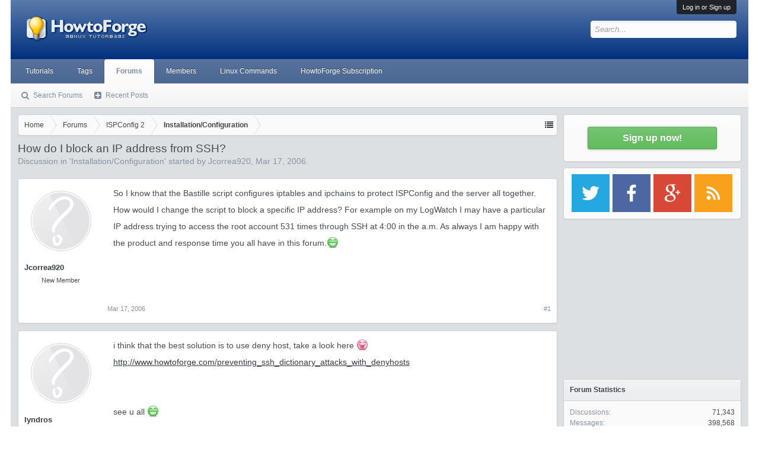

--- FILE ---
content_type: text/html; charset=utf-8
request_url: https://www.google.com/recaptcha/api2/aframe
body_size: 267
content:
<!DOCTYPE HTML><html><head><meta http-equiv="content-type" content="text/html; charset=UTF-8"></head><body><script nonce="gpeWYN0Zr73vy8Lc-egXKQ">/** Anti-fraud and anti-abuse applications only. See google.com/recaptcha */ try{var clients={'sodar':'https://pagead2.googlesyndication.com/pagead/sodar?'};window.addEventListener("message",function(a){try{if(a.source===window.parent){var b=JSON.parse(a.data);var c=clients[b['id']];if(c){var d=document.createElement('img');d.src=c+b['params']+'&rc='+(localStorage.getItem("rc::a")?sessionStorage.getItem("rc::b"):"");window.document.body.appendChild(d);sessionStorage.setItem("rc::e",parseInt(sessionStorage.getItem("rc::e")||0)+1);localStorage.setItem("rc::h",'1769643376689');}}}catch(b){}});window.parent.postMessage("_grecaptcha_ready", "*");}catch(b){}</script></body></html>